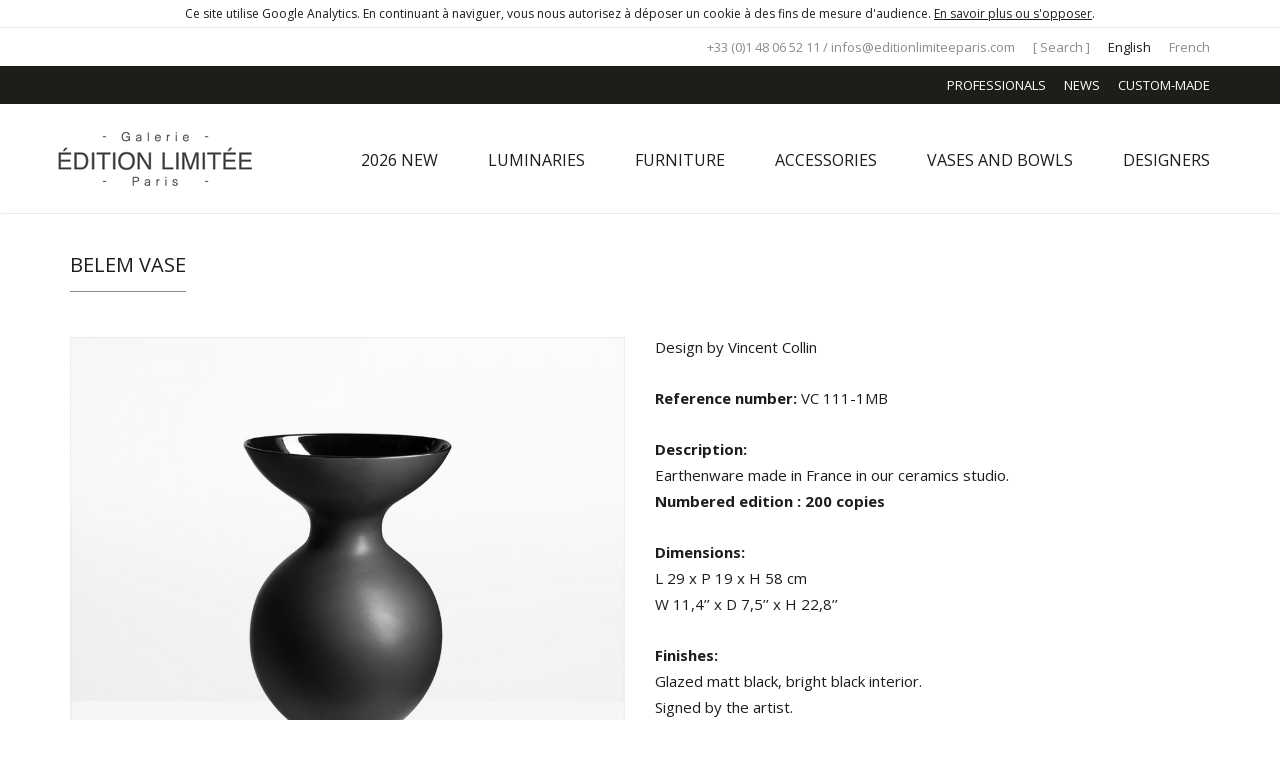

--- FILE ---
content_type: text/html; charset=utf-8
request_url: https://www.editionlimiteeparis.com/product/vc-111-1mb.html
body_size: 7564
content:
<!DOCTYPE html>
<html lang="en" >

<head>

        <meta charset="utf-8">
    <title>
            </title>
    <base href="https://www.editionlimiteeparis.com/">

        <meta name="robots" content="index,follow">
    <meta name="description" content="">
    <meta name="keywords" content="">
    <meta name="generator" content="Contao Open Source CMS">
    <link rel="icon" type="image/x-icon" href="/files/theme_files/img/favicon.png" />
    
    <meta name="viewport" content="width=device-width, initial-scale=1, maximum-scale=1">
        <link rel="stylesheet" href="https://fonts.googleapis.com/css?family=Open+Sans:400,300,300italic,400italic,700,700italic%7COpen+Sans+Condensed:300,300italic,700">
<link rel="stylesheet" href="system/modules/cookiebar/assets/cookiebar.min.css">
<link rel="stylesheet" href="assets/css/19b5be1627a9.css">
                <!--[if lt IE 9]><script src="assets/html5shiv/3.7.2/html5shiv-printshiv.js"></script><![endif]-->
            <script>
        (function(i, s, o, g, r, a, m) {
            i['GoogleAnalyticsObject'] = r;
            i[r] = i[r] || function() {
                (i[r].q = i[r].q || []).push(arguments)
            }, i[r].l = 1 * new Date();
            a = s.createElement(o),
                m = s.getElementsByTagName(o)[0];
            a.async = 1;
            a.src = g;
            m.parentNode.insertBefore(a, m)
        })(window, document, 'script', 'https://www.google-analytics.com/analytics.js', 'ga');

        ga('create', 'UA-40536978-51', 'auto');
        ga('send', 'pageview');
    </script>
</head>

<body class="mac chrome webkit ch131">
    <!-- indexer::stop -->
    <section id="topbar">
        <div class="container">
            <div class="text-right">
	<span>+33 (0)1 48 06 52 11 / <a href="&#109;&#97;&#105;&#108;&#116;&#111;&#58;&#105;&#x6E;&#x66;&#x6F;&#x73;&#64;&#101;&#100;&#105;&#116;&#105;&#111;&#x6E;&#108;&#x69;&#109;&#x69;&#x74;&#x65;&#101;&#x70;&#x61;&#114;&#x69;&#x73;&#x2E;&#x63;&#111;&#109;" class="email">&#105;&#x6E;&#x66;&#x6F;&#x73;&#64;&#101;&#100;&#105;&#116;&#105;&#111;&#x6E;&#108;&#x69;&#109;&#x69;&#x74;&#x65;&#101;&#x70;&#x61;&#114;&#x69;&#x73;&#x2E;&#x63;&#111;&#109;</a></span>
	<span id="searchicon">[  Search  ]</span>
	<span class="active">English</span>
	<span class="last"><a href="accueil.html">French</a></span>
	<div id="displaysearchform">
		
<!-- indexer::stop -->
<div class="mod_search block">

  
  
  
<form action="resultats-de-la-recherche.html" method="get" class="form-inline">
  <div class="form-group">
        <label for="ctrl_keywords_21" class="sr-only">Keywords</label>
    <input type="search" name="keywords" id="ctrl_keywords_21" class="text form-control" value="">
  </div>
  <button type="submit" id="ctrl_submit_21" class="btn btn-primary"><i class="fa fa-search"></i></button>
</form>

  
  

</div>
<!-- indexer::continue -->

	</div>
</div>
        </div>
    </section>
    <section id="topmenu">
        <div class="container">
            <div class="text-right">
	<ul>
		<li><a href="professionals.html" title="Professionals">Professionals</a></li>
		<li><a href="news-list.html" title="News">News</a></li>
		<li class="last"><a href="custom-made.html" title="Custom-made">Custom-made</a></li>
	</ul>  
</div>
        </div>
    </section>
    <!-- indexer::continue -->
    <!-- Navigation -->
    <nav class="navbar navbar-custom" role="navigation" id="navbar-main">
        <div class="container">
            <div class="navbar-header">
                <button type="button" class="navbar-toggle" data-toggle="collapse" data-target=".navbar-main-collapse">
                    <i class="fa fa-bars"></i>
                </button> 
<a class="navbar-brand" href="/">
<img alt="Edition Limitée Paris" src="/files/theme_files/img/LOGO_Edition-limitee-Paris.png">
</a>
            </div>
            
<!-- indexer::stop -->
<nav class="mod_navigation collapse navbar-collapse navbar-right navbar-main-collapse block">

  
  <a href="product/vc-111-1mb.html#skipNavigation22" class="invisible">Skip navigation</a>

  <ul class="nav navbar-nav">
  
  	
          <li class="sibling first">
      	<a href="https://www.editionlimiteeparis.com/2026-collection.html" title="2026 NEW">2026 NEW</a>
      	      </li>
    

  
  	
          <li class="sibling">
      	<a href="all-luminaries.html" title="Luminaries">Luminaries</a>
      	      </li>
    

  
  	
          <li class="sibling">
      	<a href="all-furniture.html" title="Furniture">Furniture</a>
      	      </li>
    

  
  	
          <li class="sibling">
      	<a href="all-accessories.html" title="Accessories">Accessories</a>
      	      </li>
    

  
  	
          <li class="sibling">
      	<a href="all-vases-and-bowls.html" title="Vases and bowls">Vases and bowls</a>
      	      </li>
    

  
  	
          <li class="sibling last">
      	<a href="designers-list.html" title="Designers">Designers</a>
      	      </li>
    

  </ul>

  <a id="skipNavigation22" class="invisible">&nbsp;</a>

</nav>
<!-- indexer::continue -->

        </div>
    </nav>
    
    
        <div id="wrapper">
        <section>
<div class="container">
<div class="mod_article first last block" id="product">

  
  <div class="mod-fiche-item">
        <div class="row">
      <div class="col-sm-12">
        <h1>BELEM Vase</h1>
      </div>
    </div>

    <div class="row">

        
        <div class="col-md-6 fiche-item-slide">
            <div id="main-fiche-slide" class="carousel slide">
                <div class="carousel-inner">
                    <div class="active item" data-slide-number="0"><img src="assets/images/6/vase_BELEM_NM-NB-d1130ef6.jpg" alt=""></div><div class="item" data-slide-number="1"><img src="assets/images/8/_MG_6303-28a0b898.jpg" alt=""></div><div class="item" data-slide-number="2"><img src="assets/images/7/_MG_6318-Modifier-8d273f17.jpg" alt=""></div>                </div>
                <div id="slider-thumbs">
                  <ul>
                    <li><a id="carousel-selector-0" class="selected"><img src="assets/images/1/vase_BELEM_NM-NB-cefaa941.jpg" class="img-responsive"></a></li><li><a id="carousel-selector-1"><img src="assets/images/b/_MG_6303-b8c2709b.jpg" class="img-responsive"></a></li><li><a id="carousel-selector-2"><img src="assets/images/c/_MG_6318-Modifier-ed7f1e2c.jpg" class="img-responsive"></a></li>                  </ul>
                </div>
            </div>
        </div>
        <div class="col-md-6">
            <p class="fiche-item-designer">Design by Vincent Collin</p>
            <p class="fiche-item-reference"><strong>Reference number:</strong> VC 111-1MB</p>
            <div class="fiche-item-description">
              <p><strong>Description:</strong></p>
              <div><p>Earthenware made in France in our ceramics studio.</p>
<p><strong>Numbered edition&nbsp;: 200&nbsp;copies</strong></p></div>
            </div>
            <div class="fiche-item-dimensions">
              <p><strong>Dimensions:</strong></p>
              <div><p>L 29 x P 19 x H 58 cm</p>
<p>W 11,4’’ x D 7,5’’ x H 22,8’’</p></div>
            </div>
            <div class="fiche-item-finitions">
              <p><strong>Finishes:</strong></p>
              <div><p>Glazed&nbsp;matt black, bright black interior.</p>
<p>Signed by the artist.</p></div>
            </div>
            <div class="fiche-item-boutons">
            <p><a href="contact-us.html?sujet=information-tarif" title="Price request"><span class="flaticon-shopping"></span>Price request</a></p>
                                    
            </div>
        </div>
    </div>
    <!-- Produits associés -->
        
      <div class="row">
        <div class="col-sm-12">
          <h2>Related products</h2>
        </div>
      </div>

      
      <div class="row">
         <div class="col-md-12 fiche-item-second-slide">
             <div id="second-fiche-slide" class="carousel slide">
                 <div class="carousel-inner">
                     <div class="item active"><div class="row"><div class="col-sm-4 fullimg"><a href="product/vc-113-1-mb.html" title="BELEM Large bowl"><img class="img-responsive" src="assets/images/e/coupe_BELEM_NM-NB-18141f8e.jpg" alt="BELEM Large bowl" /></a></div><div class="col-sm-4 fullimg"><a href="product/-202.html" title="LOTUS Bowl"><img class="img-responsive" src="assets/images/3/LOTUS_NM-NB-e0aaef43.jpg" alt="LOTUS Bowl" /></a></div></div></div>                 </div>
                              </div>
         </div>
       </div>

    
    <!-- Produits de la même catégorie -->
    <div class="row">
      <div class="col-sm-12">
        <h2>Other numbered edition</h2>
      </div>
    </div>
    <div class="row">
                                <div class="col-sm-4 fullimg list-item" >
              <a href="product/og-116-bb2.html" title="Vase CONCORDE">
                    <img class="img-responsive" src="assets/images/f/CONCORDE%20BLANC-11fc729f.jpg" alt="Vase CONCORDE" />
              </a>
              <div class="list-item-cnt">
                  <h3>
                  <a href="product/og-116-bb2.html" title="Vase CONCORDE">
                  Vase CONCORDE                  </a>
                  </h3>
                  <p>Design by Olivier Gagnère</p>
              </div>
        </div>
                                          <div class="col-sm-4 fullimg list-item" >
              <a href="product/og-115-bb2.html" title="Vase ALMA">
                    <img class="img-responsive" src="assets/images/0/ALMA%20BLANC-c41493a0.jpg" alt="Vase ALMA" />
              </a>
              <div class="list-item-cnt">
                  <h3>
                  <a href="product/og-115-bb2.html" title="Vase ALMA">
                  Vase ALMA                  </a>
                  </h3>
                  <p>Design by Olivier Gagnère</p>
              </div>
        </div>
                                          <div class="col-sm-4 fullimg list-item" >
              <a href="product/og-116-bb1.html" title="CONCORDE Vase">
                    <img class="img-responsive" src="assets/images/c/CONCORDE%202-e9cca4fc.jpg" alt="CONCORDE Vase" />
              </a>
              <div class="list-item-cnt">
                  <h3>
                  <a href="product/og-116-bb1.html" title="CONCORDE Vase">
                  CONCORDE Vase                  </a>
                  </h3>
                  <p>Design by Olivier Gagnère</p>
              </div>
        </div>
                </div><div class="row flexcontainer">
                                          <div class="col-sm-4 fullimg list-item" >
              <a href="product/og-115-bb1.html" title="ALMA Vase">
                    <img class="img-responsive" src="assets/images/1/ALMA%202-b1d922d1.jpg" alt="ALMA Vase" />
              </a>
              <div class="list-item-cnt">
                  <h3>
                  <a href="product/og-115-bb1.html" title="ALMA Vase">
                  ALMA Vase                  </a>
                  </h3>
                  <p>Design by Olivier Gagnère</p>
              </div>
        </div>
                                          <div class="col-sm-4 fullimg list-item" >
              <a href="product/vc.html" title="BELEM Large bowl">
                    <img class="img-responsive" src="assets/images/5/coupe_BELEM_BM-396ae515.jpg" alt="BELEM Large bowl" />
              </a>
              <div class="list-item-cnt">
                  <h3>
                  <a href="product/vc.html" title="BELEM Large bowl">
                  BELEM Large bowl                  </a>
                  </h3>
                  <p>Design by Vincent Collin</p>
              </div>
        </div>
                                          <div class="col-sm-4 fullimg list-item" >
              <a href="product/-141.html" title="BELEM Vase">
                    <img class="img-responsive" src="assets/images/9/vase_BELEM_BM-60558999.jpg" alt="BELEM Vase" />
              </a>
              <div class="list-item-cnt">
                  <h3>
                  <a href="product/-141.html" title="BELEM Vase">
                  BELEM Vase                  </a>
                  </h3>
                  <p>Design by Vincent Collin</p>
              </div>
        </div>
                </div><div class="row flexcontainer">
                                          <div class="col-sm-4 fullimg list-item" >
              <a href="product/vc-113-1-mb.html" title="BELEM Large bowl">
                    <img class="img-responsive" src="assets/images/e/coupe_BELEM_NM-NB-18141f8e.jpg" alt="BELEM Large bowl" />
              </a>
              <div class="list-item-cnt">
                  <h3>
                  <a href="product/vc-113-1-mb.html" title="BELEM Large bowl">
                  BELEM Large bowl                  </a>
                  </h3>
                  <p>Design by Vincent Collin</p>
              </div>
        </div>
                                          <div class="col-sm-4 fullimg list-item" >
              <a href="product/vc-111-23-meb.html" title="BELEM Vase">
                    <img class="img-responsive" src="assets/images/7/vase_BELEM_ME-rouge-973fe5f7.jpg" alt="BELEM Vase" />
              </a>
              <div class="list-item-cnt">
                  <h3>
                  <a href="product/vc-111-23-meb.html" title="BELEM Vase">
                  BELEM Vase                  </a>
                  </h3>
                  <p>Design by Vincent Collin</p>
              </div>
        </div>
                          </div>

    <p class="back text-center"><a class="btn btn-default" href="javascript:history.go(-1)" title="Back">Back</a></p>
</div>

  
</div>
</div>
</section>
    </div>
    
    <section id="footer">
        <div class="container">
            <!-- indexer::stop -->
            
<div class="row">
<!-- Début colonne 1 -->
<div class="col-sm-4">
<div class="ce_text block" style="margin-bottom:30px;">

      <h3>Contact</h3>
  
  
      <p>Commercial &amp; press :<br>Frédérique Caillet<br><a href="&#109;&#97;&#105;&#108;&#116;&#111;&#58;&#102;&#46;&#x63;&#97;&#105;&#108;&#108;&#101;&#x74;&#x40;&#101;&#x64;&#x69;&#x74;&#x69;&#x6F;&#110;&#x6C;&#105;&#109;&#105;&#x74;&#101;&#101;&#x70;&#97;&#x72;&#105;&#x73;&#x2E;&#x63;&#x6F;&#109;" class="email">&#102;&#46;&#x63;&#97;&#105;&#108;&#108;&#101;&#x74;&#x40;&#101;&#x64;&#x69;&#x74;&#x69;&#x6F;&#110;&#x6C;&#105;&#109;&#105;&#x74;&#101;&#101;&#x70;&#97;&#x72;&#105;&#x73;&#x2E;&#x63;&#x6F;&#109;</a></p>
<p>Custom-made order :<br><a href="&#109;&#97;&#105;&#108;&#116;&#111;&#58;&#105;&#110;&#102;&#x6F;&#115;&#64;&#101;&#x64;&#x69;&#x74;&#105;&#111;&#x6E;&#108;&#x69;&#109;&#105;&#116;&#x65;&#101;&#112;&#97;&#x72;&#105;&#x73;&#46;&#x63;&#x6F;&#x6D;" class="email">&#105;&#110;&#102;&#x6F;&#115;&#64;&#101;&#x64;&#x69;&#x74;&#105;&#111;&#x6E;&#108;&#x69;&#109;&#105;&#116;&#x65;&#101;&#112;&#97;&#x72;&#105;&#x73;&#46;&#x63;&#x6F;&#x6D;</a></p>  
  
  

</div>

<div class="footer-social">
	<a href="https://fr.pinterest.com/edition_limitee/" title="Pinterest" target="_blank"><span class="flaticon-pinterest-logo"></span></a>
	<a href="https://www.facebook.com/editionlimitee.paris/?ref=bookmarks" title="Facebook" target="_blank"><span class="flaticon-social"></span></a>
	<a href="https://www.instagram.com/galerie_edition_limitee/" title="Instagram" target="_blank"><span class="fa fa-instagram"></span></a>
</div>
<!-- fin colonne 1 -->
</div>
<!-- Début colonne 2 -->
<div class="col-sm-4">
<div class="ce_text block" style="margin-bottom:15px;">

      <h3>Gallery Paris</h3>
  
  
      <p>Quartier Bastille<br>7 rue Bréguet<br>75011 Paris</p>
<p>Opening hours :<br>Monday to Friday : 11 am – 7 pm<br>Saturday : 2 pm – 7 pm<br>+ 33 (0)1 48 06 52 11</p>  
  
  

</div>

<p class="map-link">
	<a href="map.html" title="Map"><span class="flaticon-location"></span> See map</a>
</p>
<!-- fin colonne 2 -->
</div>
<div class="col-sm-4">
	<ul>
		<li><a href="the-gallery.html" title="The gallery">The gallery</a></li>
		<li><a href="press.html" title="Press">Press</a></li>
		<li><a href="product-archives.html" title="Archives">Archives</a></li>
		<li><a href="contact-us.html?sujet=demande-catalogue" title="Catalogs">Catalogs</a></li>
		<li><a href="#" data-token="d7e8db27a7bc4fd6a686b7c7400245cd" onclick="mjOpenPopin(event, this)">Newsletter</a></li>
	</ul>
</div>
<data data-token="d7e8db27a7bc4fd6a686b7c7400245cd" class="mj-w-data" data-apikey="2vTH" data-w-id="3XX" data-lang="en_US" data-base="https://app.mailjet.com" data-width="640" data-height="594" data-statics="statics"></data>
<script type="text/javascript" src="https://app.mailjet.com/statics/js/widget.modal.js"></script>
</div>
<div class="row">
<div class="text-center footer-copyright">
	<span>©&nbsp;Edition Limitée - <a href="http://www.e-declic.com" title="Agence Web">e-declic</a></span>
	<span><a href="contact-us.html" title="Contact">Contact</a></span>
	<span><a href="sitmap.html" title="Sitemap">Sitemap</a></span>
	<span><a href="legal-notice.html" title="Legal notice">Legal notice</a></span>
	<span class="last"><a href="credits-info.html" title="Credits">Credits</a></span>
</div>
</div>            <!-- indexer::continue -->
        </div>
    </section>
    <!-- indexer::stop -->
    <script src="/files/theme_files/assets/jquery-1.11.3.min.js"></script>
    <script src="/files/theme_files/assets/bootstrap-335/js/bootstrap.min.js"></script>
    <script src="/files/theme_files/assets/lightbox2/src/js/lightbox.js"></script>
    <script src="/files/theme_files/js/custom.js"></script>
                <script type="text/javascript" src="system/modules/cookiebar/assets/cookiebar.min.js"></script>
            <!-- indexer::continue -->
<script>
        var tagAnalyticsCNIL = {};
        tagAnalyticsCNIL.CookieConsent = function() {
            // Remplacez la valeur UA-XXXXXX-Y par l'identifiant analytics de votre site.
            var gaProperty = 'UA-40536978-51';
            // Désactive le tracking si le cookie d'Opt-out existe déjà .
            var disableStr = 'ga-disable-' + gaProperty;
            var firstCall = false;

            //Cette fonction retourne la date dâ€™expiration du cookie de consentement

            function getCookieExpireDate() {
             // Le nombre de millisecondes que font 13 mois
             var cookieTimeout = 33696000000;
             var date = new Date();
             date.setTime(date.getTime()+cookieTimeout);
             var expires = "; expires="+date.toGMTString();
             return expires;
            }


            //Cette fonction vérifie si on  a déjà  obtenu le consentement de la personne qui visite le site.
            function checkFirstVisit() {
               var consentCookie =  getCookie('hasConsent');
               if ( !consentCookie ) return true;
            }

            //Affiche une  bannière d'information en haut de la page
             function showBanner(){
                var bodytag = document.getElementsByTagName('body')[0];
                var div = document.createElement('div');
                div.setAttribute('id','cookie-banner');
                div.setAttribute('width','70%');
                // Le code HTML de la demande de consentement
                div.innerHTML =  '<div style="background-color:#fff;text-align:center;padding:5px;font-size:12px;\
                border-bottom:1px solid #eeeeee;" id="cookie-banner-message" align="center">Ce site utilise Google\
                Analytics. En continuant à  naviguer, vous nous autorisez à  déposer un cookie à  des fins de mesure\
                d\'audience. <a href="javascript:tagAnalyticsCNIL.CookieConsent.showInform()" \
                style="text-decoration:underline;"> En savoir plus ou s\'opposer</a>.</div>';
                // Vous pouvez modifier le contenu ainsi que le style
                // Ajoute la bannière juste au début de la page
                bodytag.insertBefore(div,bodytag.firstChild);
                document.getElementsByTagName('body')[0].className+=' cookiebanner';
                createInformAndAskDiv();
             }


            // Fonction utile pour récupérer un cookie à partir de son nom
            function getCookie(NameOfCookie)  {
                if (document.cookie.length > 0) {
                    begin = document.cookie.indexOf(NameOfCookie+"=");
                    if (begin != -1)  {
                        begin += NameOfCookie.length+1;
                        end = document.cookie.indexOf(";", begin);
                        if (end == -1) end = document.cookie.length;
                        return unescape(document.cookie.substring(begin, end));
                    }
                 }
                return null;
            }

            //Récupère la version d'Internet Explorer, si c'est un autre navigateur la fonction renvoie -1
            function getInternetExplorerVersion() {
              var rv = -1;
              if (navigator.appName == 'Microsoft Internet Explorer')  {
                var ua = navigator.userAgent;
                var re  = new RegExp("MSIE ([0-9]{1,}[\.0-9]{0,})");
                if (re.exec(ua) != null)
                  rv = parseFloat( RegExp.$1 );
              }  else if (navigator.appName == 'Netscape')  {
                var ua = navigator.userAgent;
                var re  = new RegExp("Trident/.*rv:([0-9]{1,}[\.0-9]{0,})");
                if (re.exec(ua) != null)
                  rv = parseFloat( RegExp.$1 );
              }
              return rv;
            }

            //Effectue une demande de confirmation de DNT pour les utilisateurs d'IE
            function askDNTConfirmation() {
                var r = confirm("La signal DoNotTrack de votre navigateur est activé, confirmez vous activer \
                la fonction DoNotTrack?")
                return r;
            }

            //Vérifie la valeur de navigator.DoNotTrack pour savoir si le signal est activé et est à  1
            function notToTrack() {
                if ( (navigator.doNotTrack && (navigator.doNotTrack=='yes' || navigator.doNotTrack=='1'))
                    || ( navigator.msDoNotTrack && navigator.msDoNotTrack == '1') ) {
                    var isIE = (getInternetExplorerVersion()!=-1)
                    if (!isIE){
                         return true;
                    }
                    return false;
                }
            }

            //Si le signal est à  0 on considère que le consentement a déjà  été obtenu
            function isToTrack() {
                if ( navigator.doNotTrack && (navigator.doNotTrack=='no' || navigator.doNotTrack==0 )) {
                    return true;
                }
            }

            // Fonction d'effacement des cookies
            function delCookie(name )   {
                var path = ";path=" + "/";
                var hostname = document.location.hostname;
                if (hostname.indexOf("www.") === 0)
                    hostname = hostname.substring(4);
                var domain = ";domain=" + "."+hostname;
                var expiration = "Thu, 01-Jan-1970 00:00:01 GMT";
                document.cookie = name + "=" + path + domain + ";expires=" + expiration;
            }

            // Efface tous les types de cookies utilisés par Google Analytics
            function deleteAnalyticsCookies() {
                var cookieNames = ["__utma","__utmb","__utmc","__utmt","__utmv","__utmz","_ga","_gat"]
                for (var i=0; i<cookieNames.length; i++)
                    delCookie(cookieNames[i])
            }

            //La fonction qui informe et demande le consentement. Il s'agit d'un div qui apparait au centre de la page
            function createInformAndAskDiv() {
                var bodytag = document.getElementsByTagName('body')[0];
                var div = document.createElement('div');
                div.setAttribute('id','inform-and-ask');
                div.style.width= window.innerWidth+"px" ;
                div.style.height= window.innerHeight+"px";
                div.style.display= "none";
                div.style.position= "absolute";
                // Le code HTML de la demande de consentement
                // Vous pouvez modifier le contenu ainsi que le style
                div.innerHTML =  '<div style="width: 300px; background-color: white; repeat scroll 0% 0% white;\
                border: 1px solid #cccccc; padding :10px 10px;text-align:center; position: absolute; top:30px; \
                left:50%; margin-top:0px; margin-left:-150px; z-index:1000000; opacity:1" id="inform-and-consent">\
                <div><span><b>Les cookies Google Analytics</b></span></div><br><div>Ce site utilise  des cookies\
                de Google Analytics,    ces cookies nous aident à  identifier le contenu qui vous interesse le plus\
                ainsi qu\'à  repérer certains dysfonctionnements. Vos données de navigations sur ce site sont\
                envoyées à  Google Inc</div><div style="padding :10px 10px;text-align:center;"><button\
                style="margin-right:50px;text-decoration:none;" name="S\'opposer" onclick="tagAnalyticsCNIL.CookieConsent.gaOptout();\
                tagAnalyticsCNIL.CookieConsent.hideInform();" id="optout-button" class="btn btn-default">S\'opposer</button>\
                <button style="text-decoration:none;" class="btn btn-default" name="cancel" onclick="tagAnalyticsCNIL.CookieConsent.hideInform()"\
                >Accepter</button></div></div>';
                // Ajoute la bannière juste au début de la page
                bodytag.insertBefore(div,bodytag.firstChild);
            }



            function isClickOnOptOut( evt) {
                // Si le noeud parent ou le noeud parent du parent est la bannière, on ignore le clic
                return(evt.target.parentNode.id == 'cookie-banner' || evt.target.parentNode.parentNode.id =='cookie-banner'
                || evt.target.id == 'optout-button')
            }

            function consent(evt) {
                // On vérifie qu'il ne s'agit pas d'un clic sur la bannière
                if (!isClickOnOptOut(evt) ) {
                    if ( !clickprocessed) {
                        evt.preventDefault();
                        document.cookie = 'hasConsent=true; '+ getCookieExpireDate() +' ; path=/';
                        callGoogleAnalytics();
                        clickprocessed = true;
                        window.setTimeout(function() {evt.target.click();}, 1000)
                    }
                }
            }


            // Tag Google Analytics, cette version est avec le tag Universal Analytics
            function callGoogleAnalytics() {
                if (firstCall) return;
                else firstCall = true;

                // Insà©rez votre tag Google Analytics ou Universal Analytics ici
            }

            return {

                // La fonction d'opt-out
                 gaOptout: function() {
                    document.cookie = disableStr + '=true;'+ getCookieExpireDate() +' ; path=/';
                    document.cookie = 'hasConsent=false;'+ getCookieExpireDate() +' ; path=/';
                    var div = document.getElementById('cookie-banner');
                    // Ci dessous le code de la bannià¨re affichà©e une fois que l'utilisateur s'est opposà© au dà©pot
                    // Vous pouvez modifier le contenu et le style
                    if ( div!= null ) div.innerHTML = '<div style="background-color:#fff;text-align:center;padding:5px;font-size:12px;\
                    border-bottom:1px solid #eeeeee;" id="cookie-message"> Vous vous êtes opposé au dépôt de cookies de mesures d\'audience\
                    dans votre navigateur </div>'
                    window[disableStr] = true;
                    deleteAnalyticsCookies();
                },


                 showInform: function() {
                    var div = document.getElementById("inform-and-ask");
                    div.style.display = "";
                },


                 hideInform: function() {
                    var div = document.getElementById("inform-and-ask");
                    div.style.display = "none";
                    var div = document.getElementById("cookie-banner");
                    div.style.display = "none";
                },


                start: function() {
                    //Ce bout de code và©rifie que le consentement n'a pas dà©jà  à©tà© obtenu avant d'afficher
                    // la bannià¨re
                    var consentCookie =  getCookie('hasConsent');
                    clickprocessed = false;
                    if (!consentCookie) {
                        //L'utilisateur n'a pas encore de cookie, on affiche la bannià©re.
                        //Si il clique sur un autre à©là©ment que la bannià©re on enregistre le consentement
                        if ( notToTrack() ) {
                            //L'utilisateur a activà© DoNotTrack. Do not ask for consent and just opt him out
                            tagAnalyticsCNIL.CookieConsent.gaOptout()
                            //alert("You've enabled DNT, we're respecting your choice")
                        } else {
                            if (isToTrack() ) {
                                consent();
                            } else {
                                if (window.addEventListener) {
                                  window.addEventListener("load", showBanner, false);
                                  document.addEventListener("click", consent, false);
                                } else {
                                  window.attachEvent("onload", showBanner);
                                  document.attachEvent("onclick", consent);
                                }
                            }
                        }
                    } else {
                        if (document.cookie.indexOf('hasConsent=false') > -1)
                            window[disableStr] = true;
                        else
                            window[disableStr] = false;
                            callGoogleAnalytics();
                    }
                }
            }

        }();

        tagAnalyticsCNIL.CookieConsent.start();
</script>
</body>

</html>


--- FILE ---
content_type: text/css
request_url: https://www.editionlimiteeparis.com/assets/css/19b5be1627a9.css
body_size: 2510
content:
@import "/files/theme_files/assets/bootstrap-335/css/bootstrap.min.css";@import "/files/theme_files/assets/font-awesome/css/font-awesome.min.css";@import "/files/theme_files/assets/icon-font/flaticon.css";@import "/files/theme_files/assets/lightbox2/src/css/lightbox.css";body{font-size:15px;font-family:'Open Sans', sans-serif;color:#1d1d1a}.invisible{display:none}ul{list-style-type:none}a{color:#1d1d1a;text-decoration:underline;outline:none}a:hover{color:#8c8c8a}p.back{margin-top:50px}p.back a{text-decoration:none}h1,h2,h3,h4,h5,h6{font-family:'Open Sans', sans-serif}h1{font-size:20px;margin:0 0 45px 0;text-transform:uppercase}h2{font-size:18px;margin:40px 0 30px 0;text-transform:uppercase}h3{font-size:18px;margin:20px 0 10px 0}h4{font-size:17px;margin:20px 0 10px 0}h5{font-size:15px;font-weight:700;margin:20px 0 10px 0}h6{font-size:15px;margin:20px 0 10px 0}.fullimg img{width:100%;height:auto}.img-thumbnail{-webkit-border-radius:0px;-moz-border-radius:0px;-ms-border-radius:0px;border-radius:0px;border:solid 1px #ececec}.btn{padding:15px;-webkit-border-radius:0px;-moz-border-radius:0px;-ms-border-radius:0px;border-radius:0px}.btn-default{color:#fff !important;text-transform:uppercase;background-color:#1d1d1a;border:none}.btn-default:focus,.btn-default.focus{color:#fff;background-color:#53534a;border:none}.btn-default:hover{color:#fff;background-color:#53534a;border:none}.btn-primary{background-color:#8c8c8a;text-transform:uppercase;border:none;color:#fff}.btn-primary:focus,.btn-primary.focus{color:#fff;background-color:#bfbfbd;border:none}.btn-primary:hover{background-color:#bfbfbd;border:none;color:#fff}.btn-light{color:#1d1d1a;text-transform:uppercase;background-color:transparent;border:#1d1d1a solid 1px}.btn-light:focus,.btn-light.focus{color:#8c8c8a;background-color:transparent;border:#8c8c8a solid 1px}.btn-light:hover{color:#8c8c8a;background-color:transparent;border:#8c8c8a solid 1px}.form-group{margin-bottom:25px}.form-group label{font-weight:700}.form-group label.radio-inline{font-weight:400}.form-group .form-control{border-color:#ececec;color:#1d1d1a;box-shadow:none;-webkit-border-radius:0px;-moz-border-radius:0px;-ms-border-radius:0px;border-radius:0px}.form-group .form-control:focus{border-color:#8c8c8a;color:#8c8c8a;outline:0;-webkit-box-shadow:inset 0 1px 1px rgba(140, 140, 138, .075), 0 0 8px rgba(140, 140, 138, .6);box-shadow:inset 0 1px 1px rgba(140, 140, 138, .075), 0 0 8px rgba(140, 140, 138, .6)}#topbar{background-color:#fff;color:#8c8c8a;padding:10px 0;font-size:13px}#topbar .container{position:relative}#topbar a{color:#8c8c8a;text-decoration:none}#topbar a:hover{color:#1d1d1a}#topbar span{display:inline-block;margin-right:15px}#topbar span.last{margin-right:0px}#topbar span.active{color:#1d1d1a}#topbar span#searchicon{cursor:pointer}#topbar #displaysearchform{display:none;position:absolute;right:0;background-color:#ececec;top:29px;padding:2px 5px 5px 5px;z-index:100}#topbar #displaysearchform .btn{padding:6px 10px}#topmenu{background-color:#1d1d1a;color:#fff;padding:10px 0;font-size:13px}#topmenu ul{margin:0}#topmenu ul li{display:inline-block;margin-right:15px}#topmenu ul li.last{margin-right:0px}#topmenu ul li a{color:#fff;text-transform:uppercase;text-decoration:none}.navbar-brand{padding:10px 0;height:auto}.navbar-brand img{width:200px}#navbar-main{top:-110px;position:static}#navbar-main.navbar-fixed-top{position:fixed;top:0;transition:top 0.3s ease-in-out 0s}.navbar-collapse{padding-right:0px}.mod_navigation{padding-top:35px}.navbar{background:#fff;border-bottom:#ececec solid 1px;margin-bottom:0}.navbar li{padding:0 25px}.navbar li a{color:#1d1d1a;font-size:16px;font-family:'Open Sans', sans-serif;text-transform:uppercase;text-decoration:none;padding:10px 0px}.navbar li a:hover,.navbar li a:focus{color:#1d1d1a;background:none;border-bottom:solid 1px #8c8c8a}.navbar li.trail a,.navbar li.active a{color:#1d1d1a;border-bottom:solid 1px #8c8c8a}.navbar li.last{padding-right:0}.mod_subnavigation{padding:15px 0;background-color:#f9f9f9;border-bottom:solid 1px #ececec;text-align:right}.mod_subnavigation ul{display:inline-block;margin-bottom:0px;padding:0px}.mod_subnavigation ul li{display:inline-block;padding:0 20px}.mod_subnavigation ul li a,.mod_subnavigation ul li span{color:#1d1d1a;padding:5px 0;text-decoration:none}.mod_subnavigation ul li.last{padding-right:0px}.mod_subnavigation ul li.active span{border-bottom:solid 1px #8c8c8a}.carousel-inner .item .container-slide{display:inline-block;position:relative;width:100%}.carousel-inner .item .container-slide .image-slide{top:0;bottom:0;left:0;right:0;width:100%;height:100%;position:absolute;z-index:200}.carousel-inner .item .container-slide .content-slide{bottom:60px;left:20px;width:48%;padding:20px 30px;position:absolute;z-index:220;background-color:rgba(236, 236, 236, 0.5)}.carousel-inner .item .container-slide .content-slide h2{margin:0 0 15px 0}.carousel-inner .item .container-slide .content-slide h2 a{font-size:30px;color:#1d1d1a;text-decoration:none}.carousel-inner .item .container-slide .content-slide h2 a:hover{color:#1d1d1a}.carousel-inner .item .container-slide .content-slide p{color:#1d1d1a}.carousel-control{width:5%}.carousel-control .icon-prev,.carousel-control .icon-next,.carousel-control .glyphicon-menu-left,.carousel-control .glyphicon-menu-right{position:absolute;top:50%;z-index:5;display:inline-block;margin-top:-15px;font-size:30px}.carousel-control .icon-prev,.carousel-control .glyphicon-menu-left{left:50%;margin-left:-10px}.carousel-control .icon-next,.carousel-control .glyphicon-menu-right{right:50%;margin-right:-10px}.carousel-control .icon-prev,.carousel-control .icon-next{width:30px;height:30px;font-family:serif;line-height:1}.carousel-control.left{background:none}.carousel-control.right{background:none}.carousel-indicators{display:none}#wrapper{padding:40px 0;}#wrapper ul{padding:0}#wrapper ul li:before{content:"- ";color:#8c8c8a}#wrapper h1,#wrapper h2{display:inline-block;padding-bottom:15px;border-bottom:solid 1px #8c8c8a}#wrapper .mod_search form{display:none}#wrapper .mod_search h3 span{font-size:16px;color:#1d1d1a;text-transform:none}#wrapper .mod_search h3 a{text-decoration:none}#wrapper .mod_search .context span{background-color:#ececec}.mod_newslist a img:hover{opacity:0.8;filter:alpha(opacity=80)}.mod_newslist .news-item{margin-bottom:30px}.mod_newslist .news-item h3{font-size:16px}.mod_newslist .news-item h3 a{color:#1d1d1a;text-decoration:none}.mod_newsreader .subheadline{margin-bottom:20px;font-weight:700}.mod_newsreader .info{margin-bottom:20px}.list-item{margin-bottom:30px}.list-item a:hover img{opacity:0.8;filter:alpha(opacity=80)}.list-item h3{font-size:16px}.list-item h3 a{color:#1d1d1a;text-decoration:none}.list-item .list-item-cnt{margin-left:20px;border-left:solid 2px #1d1d1a;padding-left:20px}.archive-item{margin-bottom:30px;color:#fff}.archive-item .archive-item-inner{position:relative;cursor:pointer}.archive-item .archive-item-cnt{display:none;background-color:rgba(140, 140, 138, 0.8);position:absolute;top:0;left:0;width:100%;height:100%}.archive-item .archive-item-cnt h5{margin-top:50%}.mod-fiche-item .fiche-item-img{margin-bottom:30px}.mod-fiche-item #main-fiche-slide .carousel-inner{border:solid 1px #ececec}.mod-fiche-item #main-fiche-slide #slider-thumbs{margin-top:15px}.mod-fiche-item #main-fiche-slide #slider-thumbs ul li{display:inline-block;margin-right:15px}.mod-fiche-item #main-fiche-slide #slider-thumbs ul li:before{content:''}.mod-fiche-item #main-fiche-slide #slider-thumbs ul li a img{border:solid 1px #ececec;cursor:pointer}.mod-fiche-item #main-fiche-slide #slider-thumbs ul li a.selected img,.mod-fiche-item #main-fiche-slide #slider-thumbs ul li a:hover img{border:solid 1px #1d1d1a}.mod-fiche-item .fiche-item-reference{margin-bottom:30px}.mod-fiche-item .fiche-item-designer{margin-bottom:30px}.mod-fiche-item .fiche-item-description,.mod-fiche-item .fiche-item-dimensions,.mod-fiche-item .fiche-item-finitions{margin-bottom:30px}.mod-fiche-item .fiche-item-description p,.mod-fiche-item .fiche-item-dimensions p,.mod-fiche-item .fiche-item-finitions p{margin-bottom:5px}.mod-fiche-item .fiche-item-boutons a{color:#1d1d1a;display:inline-block;border:solid 1px #1d1d1a;padding:5px 10px;text-decoration:none;line-height:30px;vertical-align:middle}.mod-fiche-item .fiche-item-boutons a [class^="flaticon-"]::before,.mod-fiche-item .fiche-item-boutons a [class*=" flaticon-"]::before,.mod-fiche-item .fiche-item-boutons a [class^="flaticon-"]::after,.mod-fiche-item .fiche-item-boutons a [class*=" flaticon-"]::after{font-size:30px;margin-left:0px;margin-right:10px;vertical-align:middle}.mod-fiche-item .fiche-item-boutons a:hover{color:#8c8c8a;border:solid 1px #8c8c8a}.mod-fiche-item #second-fiche-slide{margin-bottom:30px}.mod-fiche-item #second-fiche-slide .carousel-control.left{left:-30px;text-align:left}.mod-fiche-item #second-fiche-slide .carousel-control.left span{margin:0;left:0;color:#1d1d1a}.mod-fiche-item #second-fiche-slide .carousel-control.right{right:-30px;text-align:right}.mod-fiche-item #second-fiche-slide .carousel-control.right span{margin:0;right:0;color:#1d1d1a}.block-trombinoscope h3{border:solid 1px #1d1d1a;margin:0 0 30px 0;padding:15px 0}.block-trombinoscope .block-trombinoscope-bio{margin-bottom:30px;height:250px}.block-trombinoscope .block-trombinoscope-img-product a:hover img{opacity:0.8;filter:alpha(opacity=80)}.mod_sitemap ul ul{margin-left:20px}.mod_sitemap a{color:#1d1d1a;text-decoration:none}.mod_sitemap a:hover{color:#8c8c8a}#footer{background-color:#ececec;color:#1d1d1a;padding:20px 0}#footer h3{margin-top:0;text-transform:uppercase;font-weight:700;font-size:15px}#footer ul{padding:0;list-style-type:none}#footer ul li a{color:#1d1d1a;text-transform:uppercase;text-decoration:none;margin-bottom:30px;display:block;font-weight:700}#footer .footer-social{padding:0 0 30px 0}#footer .footer-social a{text-decoration:none;display:inline-block;color:#1d1d1a;height:50px;line-height:50px;width:50px;border:solid 1px #1d1d1a;margin:0 30px 0 0;-webkit-border-radius:50%;-moz-border-radius:50%;-ms-border-radius:50%;border-radius:50%;text-align:center}#footer .footer-social a [class^="flaticon-"]::before,#footer .footer-social a [class*=" flaticon-"]::before,#footer .footer-social a [class^="flaticon-"]::after,#footer .footer-social a [class*=" flaticon-"]::after{font-size:30px;margin-left:0px}#footer .footer-social a:hover{border:solid 1px #8c8c8a;color:#8c8c8a}#footer .footer-social a span{font-size:30px;vertical-align:middle;padding-bottom:3px}#footer .map-link{margin-bottom:30px}#footer .map-link a{text-decoration:none}#footer .map-link a [class^="flaticon-"]::before,#footer .map-link a [class*=" flaticon-"]::before,#footer .map-link a [class^="flaticon-"]::after,#footer .map-link a [class*=" flaticon-"]::after{font-size:30px;margin-left:0px}#footer .footer-copyright a{color:#1d1d1a;text-decoration:none}#footer .footer-copyright a:hover{color:#8c8c8a}#footer .footer-copyright span{display:inline-block;padding-right:30px;position:relative}#footer .footer-copyright span:after{content:"-";color:#1d1d1a;position:absolute;right:13px}#footer .footer-copyright span.last{padding-right:0px}#footer .footer-copyright span.last:after{content:""}.flexcontainer{display:flex}@media (max-width:991px){.navbar-brand img{width:150px}.navbar-nav > li{padding:0 20px}.navbar-nav > li > a{padding:10px 0px;font-size:12px}.mod_subnavigation ul li{font-size:13px}.flexcontainer{display:block}}@media (max-width:767px){#topbar .text-right{text-align:center}#topbar span{display:block;margin-right:0}#topbar #displaysearchform{width:100%;position:static;margin-top:20px}#topbar #displaysearchform .form-group{margin-bottom:10px}#topmenu .text-right{text-align:center}#topmenu ul{padding:0}#topmenu ul li{display:block;margin-right:0}.navbar-nav{margin:0}.mod_subnavigation{text-align:left}.mod_subnavigation ul li{display:block;padding:10px 0}.carousel-inner .container-slide .content-slide h2{font-size:17px}#footer{text-align:center}#footer .footer-copyright span{display:block;padding-right:0px}#footer .footer-copyright span::after{content:''}}


--- FILE ---
content_type: text/css
request_url: https://www.editionlimiteeparis.com/files/theme_files/assets/icon-font/flaticon.css
body_size: 310
content:
	/*
  	Flaticon icon font: Flaticon
  	Creation date: 13/07/2016 16:58
  	*/

@font-face {
  font-family: "Flaticon";
  src: url("./Flaticon.eot");
  src: url("./Flaticon.eot?#iefix") format("embedded-opentype"),
       url("./Flaticon.woff") format("woff"),
       url("./Flaticon.ttf") format("truetype"),
       url("./Flaticon.svg#Flaticon") format("svg");
  font-weight: normal;
  font-style: normal;
}

@media screen and (-webkit-min-device-pixel-ratio:0) {
  @font-face {
    font-family: "Flaticon";
    src: url("./Flaticon.svg#Flaticon") format("svg");
  }
}

[class^="flaticon-"]:before, [class*=" flaticon-"]:before,
[class^="flaticon-"]:after, [class*=" flaticon-"]:after {   
  font-family: Flaticon;
        font-size: 20px;
font-style: normal;
margin-left: 20px;
}

.flaticon-business:before { content: "\f100"; }
.flaticon-drawing:before { content: "\f101"; }
.flaticon-location:before { content: "\f102"; }
.flaticon-pinterest-logo:before { content: "\f103"; }
.flaticon-shopping:before { content: "\f104"; }
.flaticon-social:before { content: "\f105"; }

--- FILE ---
content_type: application/javascript
request_url: https://www.editionlimiteeparis.com/files/theme_files/js/custom.js
body_size: 655
content:
$(document).ready(function() {
  // Closes the Responsive Menu on Menu Item Click
  $('.navbar-collapse ul li a').click(function() {
      $('.navbar-toggle:visible').click();
  });

  // Sticky menu
  var navbar = $('#navbar-main'),
  $window = $(window);

  $window.scroll(function() {
      if ($window.scrollTop() >= 190) {
          navbar.removeClass('navbar-fixed-top').addClass('navbar-fixed-top');
        	//$("body").css("padding-top", "135px");
      } else {
          navbar.removeClass('navbar-fixed-top');
          //$("body").css("padding-top", "0px");
      }
  });

  //formulaire de contact
  var url=document.URL.split('?')[1];
  if(url == undefined){
      url = '';
  }
  if(url != ''){
  var param = url.split('=')[1];
  $("input[value="+param+"]").attr('checked','checked');
  }

  //Display search form
  $('#searchicon').click(function() {
    $('#displaysearchform').slideToggle();
  });

  //Carousel principal produit
  $('#main-fiche-slide').carousel({
      interval: 3000
  });
  // handles the carousel thumbnails
  $('[id^=carousel-selector-]').click( function(){
    var id_selector = $(this).attr("id");
    var id = id_selector.substr(id_selector.length -1);
    id = parseInt(id);
    $('#main-fiche-slide').carousel(id);
    $('[id^=carousel-selector-]').removeClass('selected');
    $(this).addClass('selected');
  });
  // when the carousel slides, auto update
  $('#main-fiche-slide').on('slid', function (e) {
    var id = $('.item.active').data('slide-number');
    id = parseInt(id);
    $('[id^=carousel-selector-]').removeClass('selected');
    $('[id=carousel-selector-'+id+']').addClass('selected');
  });

  //Scrollable des produits associés
  $('#second-fiche-slide').carousel({
	    interval: 10000
	})

  //Archives
  $( ".archive-item-inner" ).click(function() {
    $(this).children(".archive-item-cnt").slideToggle();
  });

});


--- FILE ---
content_type: text/plain
request_url: https://www.google-analytics.com/j/collect?v=1&_v=j102&a=1345961867&t=pageview&_s=1&dl=https%3A%2F%2Fwww.editionlimiteeparis.com%2Fproduct%2Fvc-111-1mb.html&ul=en-us%40posix&sr=1280x720&vp=1280x720&_u=IEBAAEABAAAAACAAI~&jid=1874587516&gjid=1013709831&cid=535968276.1769909728&tid=UA-40536978-51&_gid=163702308.1769909728&_r=1&_slc=1&z=528899101
body_size: -454
content:
2,cG-TMNH2K372M